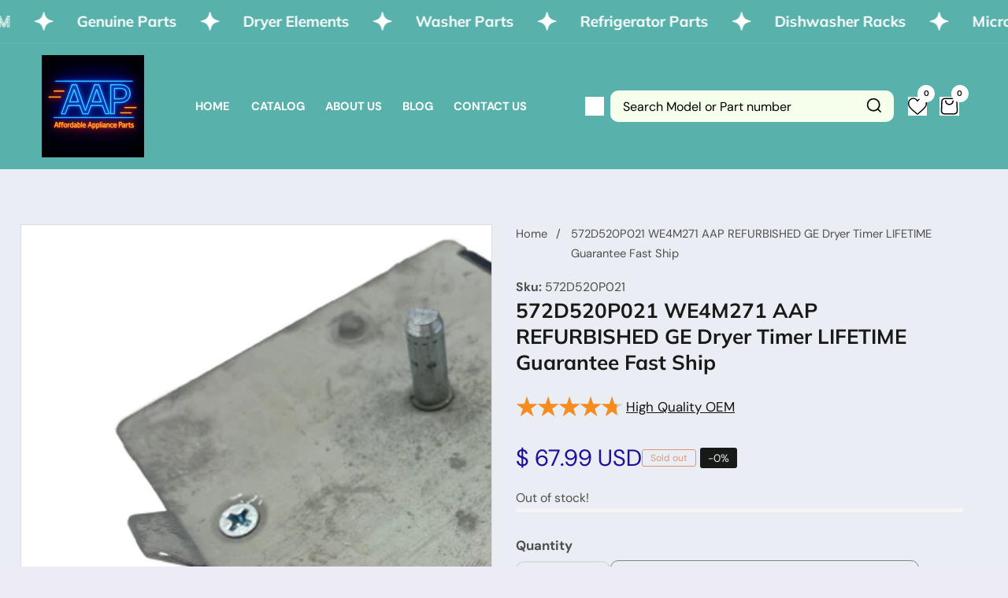

--- FILE ---
content_type: text/css
request_url: https://greatapplianceparts.com/cdn/shop/t/12/assets/header-drawer.css?v=113773357094758725721739021054
body_size: -242
content:
.menu__drawer--footer .list-social svg{width:2rem}.quick__information--body{height:100%;display:flex;flex-direction:column;padding-bottom:35px}.quick__information--container{height:100%;padding:1rem 0 4rem}.quick__links{padding:0 0 2rem}a.user--menu__icon>svg{width:1.5rem}a.user--menu__icon{display:flex;align-items:center;padding:15px 20px}.accounts__text--label{margin-left:1rem}.list-social>.list-social__link+.list-social__link{margin-left:1.5rem}.list-social+.localization__store{margin-top:2rem}.menu__drawer--footer{border-top:1px solid rgba(var(--color-foreground),.15);padding-top:25px;margin-top:25px}.menu__drawer--header{display:flex;justify-content:flex-end;padding-top:1rem;padding-bottom:2rem}button.menu__drawer--close.link{display:flex;align-items:center;line-height:1;text-decoration:none;font-size:1.6rem}button.menu__drawer--close .icon-close{width:1.5rem;height:1.5rem}button.menu__drawer--close.link>span{margin-right:.5rem}.menu__drawer--footer button.dropdown__open_label{background:none;border:1px solid rgba(var(--color-foreground),.15);padding:1rem 1.5rem;border-radius:3px}localization-form+localization-form .dropdown__open_list{width:150px}
/*# sourceMappingURL=/cdn/shop/t/12/assets/header-drawer.css.map?v=113773357094758725721739021054 */


--- FILE ---
content_type: text/css
request_url: https://greatapplianceparts.com/cdn/shop/t/12/assets/header-submenu.css?v=61839490201970339191739021054
body_size: 68
content:
.header__sub_menu_item:hover{color:rgba(var(--color-button),var(--alpha-button-background))!important}.header__mega_menu_item:hover{color:rgba(var(--color-base-text-link-hover))}.header__mega_menu_item:hover,.header__mega_sub_menu_item:hover{color:rgba(var(--color-button),var(--alpha-button-background))}.header__sub_menu{position:absolute;z-index:9;top:100%;left:0;visibility:hidden;width:220px;margin:20px 0 0;padding:20px;list-style:none;transition:var(--transition);opacity:0;box-shadow:0 10px 20px rgba(var(--color-foreground),.15)}ul.header__sub_menu:is(.mega__menu--wrapper){padding:20px 0}.menu__item_has_children details-disclosure>details{position:initial}.header__sub_menu_li{position:relative;display:block}.header__sub_menu_item{line-height:1;display:block;padding:12px 0;color:rgba(var(--color-foreground),.75)}.header__mega_menu{position:absolute;z-index:99;left:0;visibility:hidden;margin:20px 0 0;padding:25px;list-style:none;transition:var(--transition);opacity:0;box-shadow:0 10px 20px rgba(var(--color-foreground),.15);right:0}.header__mega_menu--inner:only-child{display:flex;flex-wrap:wrap;padding:0;gap:2rem}.header__mega_menu--inner:not(:only-child){display:grid;grid-template-columns:repeat(4,1fr);padding:0;gap:2rem}.header__mega_menu_li{position:relative;display:block;flex:1 0 auto}.header__mega_menu_item{font-size:1.7rem;font-weight:700;line-height:1;position:relative;display:block;padding:12px 0}.header__mega_sub_menu{margin:0;padding:0;list-style:none}.header__mega_sub_menu_li{display:block}.header__mega_sub_menu_item{line-height:1;display:block;padding:12px 0}span.submenu__icon svg{width:1.5rem;position:unset;right:unset;top:unset}span.submenu__icon{margin-left:2px}.header__sub_menu_li.header__sub--has-children{position:relative}ul.header__sub--children__menu{position:absolute;width:22rem;z-index:9;left:100%;top:10%;box-shadow:0 10px 20px rgba(var(--color-foreground),.15);opacity:0;visibility:hidden;transition:var(--transition);padding:1rem 2.5rem;margin:0 0 0 20px}.header__sub--has-children a.header__sub_menu_item{display:flex;justify-content:space-between}.header__sub--has-children:hover ul.header__sub--children__menu,.header__sub--has-children:focus-within ul.header__sub--children__menu{opacity:1;visibility:visible;top:0}span.header__sub--has-children--icon>svg{width:1.5rem}a.header__sub_menu_item{word-break:break-word}.promo-heading--label{font-weight:600}.mega__menu--promo{flex:0 0 20rem}.mega__menu--promo-product{flex:0 0 50rem;width:400px}.mega__menu--promo-product-fluid{width:100%}.header__mega_menu:not(.mega__menu--wrapper),.header__mega_menu--inner{flex:1 1 100%}.container.mega__menu--wrapper--column{display:flex;gap:2rem;align-items:flex-start}.container.mega__menu--wrapper--column.mega__menu-without-menu{justify-content:center}@media only screen and (min-width: 1200px){.mega__menu--promo{flex:0 0 28rem}}
/*# sourceMappingURL=/cdn/shop/t/12/assets/header-submenu.css.map?v=61839490201970339191739021054 */


--- FILE ---
content_type: text/css
request_url: https://greatapplianceparts.com/cdn/shop/t/12/assets/share-button.css?v=142512455622893639241739021055
body_size: -102
content:
.social-links a{display:inline-flex;margin:0 10px 10px 0;padding:5px 10px;font-size:1.5rem;align-items:center;border:1px solid rgba(var(--color-foreground),.55);border-radius:3px}.social-links svg{width:1.5rem}.share-button{position:relative;border:1px solid rgba(var(--color-foreground),.55);padding:5px 10px;border-radius:3px;align-items:center;margin-right:0}.social__share--text{margin-inline-start:5px}.social__share_box>div+.share-button{margin-bottom:1rem}.social-links a:hover .social__share--text{text-decoration:underline;text-underline-offset:3px}.share-button details{width:fit-content}.share-button__button{font-size:1.5rem;display:flex;align-items:center;color:rgba(var(--color-link),var(--alpha-link));margin-left:0;padding-left:0}.share-button__button:hover,details[open]>.share-button__button{color:rgb(var(--color-link))}details[open]>.share-button__fallback{animation:animateMenuOpen var(--duration-default) ease}.share-button__button:hover{text-decoration:underline;text-underline-offset:.3rem}.share-button__button,.share-button__fallback button{cursor:pointer;background-color:transparent;border:none}.share-button__button .icon-share{margin-right:1rem}.share-button__fallback{background:rgb(var(--color-background));display:flex;align-items:center;position:absolute;top:3rem;left:.1rem;z-index:3;width:100%;min-width:31rem;box-shadow:0 0 0 .1rem rgba(var(--color-foreground),.55)}.share-button__fallback button{width:4.4rem;height:4.4rem;padding:0;flex-shrink:0;display:flex;justify-content:center;align-items:center}.share-button__fallback button:hover{color:rgba(var(--color-foreground),.75)}.share-button__fallback button:hover svg{transform:scale(1.07)}.share-button__close:not(.hidden)+.share-button__copy{display:none}.share-button__close,.share-button__copy{background-color:transparent;color:rgb(var(--color-foreground))}.share-button__fallback .field__input{box-shadow:none;text-overflow:ellipsis;white-space:nowrap;overflow:hidden}.share-button__fallback .icon{width:1.5rem;height:1.5rem}.share-button__message:not(:empty){display:flex;align-items:center;width:100%;height:100%;margin-top:0;padding:.8rem 0 .8rem 1.5rem}.share-button__message:not(:empty):not(.hidden)~*{display:none}.product__info-container .social__share_box{margin:3.5rem 0}.social__share_box.d-flex{flex-wrap:wrap}span.social-links{display:flex;flex-wrap:wrap}
/*# sourceMappingURL=/cdn/shop/t/12/assets/share-button.css.map?v=142512455622893639241739021055 */


--- FILE ---
content_type: text/css
request_url: https://greatapplianceparts.com/cdn/shop/t/12/assets/product-card-item.css?v=89128006134083506141739021055
body_size: 1428
content:
.product-grid-item{overflow:hidden;box-shadow:none!important;border-radius:var(--product-card-corner-radius);transition:all .3s ease-in-out}.product-grid-item.gradient{background-attachment:unset}.product-grid-item:hover{box-shadow:0 16px 24px rgba(var(--color-foreground),.08)}.product-grid-item__thumbnail{position:relative;overflow:hidden}.product-grid-item__badges{position:absolute;top:15px;left:15px;display:flex;z-index:8;pointer-events:none;flex-direction:column;gap:8px;align-items:start}@media only screen and (max-width: 575px){.product-grid-item__badges{top:10px;left:10px}}.product-grid-item__image{display:flex}.product-grid-item__image img{width:100%;height:auto}.product-grid-item__actions{position:absolute;top:20px;right:20px;z-index:6;display:-webkit-box;display:-ms-flexbox;display:flex;-webkit-box-orient:vertical;-webkit-box-direction:normal;-ms-flex-direction:column;flex-direction:column;text-decoration:none;list-style:none;margin:0!important;padding-left:0;gap:8px}@media only screen and (max-width: 580px){.product-grid-item__actions{gap:3px}}.product-grid-item:hover .product-grid-item__actions{opacity:1;visibility:visible;top:15px}.product-grid-item__action-visibal-cart{display:flex;gap:16px;justify-content:space-between;align-items:center}.product-grid-item__content:is(.text-right) .product-grid-item__action-visibal-cart{flex-direction:row-reverse}.product-grid-item__content:is(.text-center) .product-grid-item__action-visibal-cart{justify-content:center}@media only screen and (max-width: 580px){.product-grid-item__action-visibal-cart{flex-direction:column}}.product-grid-item__actions__btn{padding:0rem 0;text-decoration:none;color:rgba(var(--color-foreground),1);border:none;background-color:transparent;align-items:center;position:relative;font-size:1.6rem;line-height:1}@media only screen and (max-width: 580px){.product-grid-item__actions__btn{font-size:1.4rem}}.product-grid-item__actions__btn span+svg{margin-left:12px}.product-grid-item__actions__btn .action__btn--text{color:rgba(var(--color-base-accent-2),1);border-bottom:1px solid rgba(var(--color-foreground),1)}.product-grid-item__content{padding:20px 20px 24px}@media only screen and (max-width: 580px){.product-grid-item__content{padding:10px}}.product-grid-item__content>*{margin-bottom:10px}.product-grid-item__content>*:last-child{margin-bottom:0}.product-grid-item__content{line-height:1}h3.product-grid-item__title{word-break:break-word;transition-duration:.6s;margin-bottom:0}.product-grid-item__title.h4{font-size:1.5rem}.product-grid-item__title.h3{font-size:calc(var(--font-heading-size) * 2.2rem);font-size:clamp(1.8rem,1.5cqi,2.2rem)}.product-grid-item__title a{text-decoration:none;color:rgba(var(--color-foreground))}.product-grid-item__title a:hover{color:rgba(var(--color-base-text-link-hover))}@media only screen and (max-width: 575px){.product-grid-item__title{font-size:1.6rem;margin-bottom:1rem}}@media only screen and (max-width: 479px){.product-grid-item__title{font-size:1.6rem}}.product-grid-item__price{font-size:1.6rem;font-weight:400;line-height:1;display:flex;align-items:center;color:rgba(var(--color-foreground))}.price-wrap{display:flex;justify-content:space-between;align-items:center;gap:8px}.product-grid-item__action-visibal-cart span.action__btn--text--label{margin-left:2px}@media only screen and (max-width: 580px){.price-wrap{flex-direction:column;align-items:flex-start}}.product-grid-item__price .price-item--sale{color:rgba(var(--color-foreground))}.product-grid-item__price .price__compare{text-decoration:line-through}@media only screen and (max-width: 575px){.product-grid-item__price{font-size:1.2rem}}@media only screen and (max-width: 479px){.product-grid-item__price{font-size:1.2rem}}@media screen and (min-width: 990px){.product-grid-item__thumbnail:hover .media.media--hover-effect>img~img.secondary__img,.product-grid-item__thumbnail:hover .media.media--hover-effect>img.secondary__img+img.secondary__img--new{opacity:1;transition:transform var(--duration-long) ease}.product-grid-item__thumbnail:hover .media.media--hover-effect>img:first-child:not(:only-child){opacity:0}.product-grid-item__thumbnail.second--image__hide:hover .media.media--hover-effect>img:first-child:not(:only-child){opacity:1}}button.product-grid-item__actions__btn.loading{background:transparent;color:transparent;box-shadow:none}.product-grid-item__actions__btn.loading .action__btn--text{height:0;border:none}ul.product-list-item__actions{list-style:none;padding:0;display:flex}.grid-col-1 .product__list_view_content.hidden{display:block!important}.product-list-item__actions li+li{margin-left:15px}.product-list-item__actions .product-grid-item__actions__btn{margin:0}[hidden]{display:none!important}button.product-grid-item__actions__btn.loading:after{left:50%;margin-left:-10px}.product-grid-item__action-visibal-cart button.product-grid-item__actions__btn.loading:after{left:5px;margin-left:0;top:-12px;display:none}button.cart--icon-button.loading:after{left:50%;margin-left:-12px;top:50%;margin-top:-13px}button.cart--icon-button{color:rgba(var(--color-foreground),1);border:none;width:3.5rem;height:3.5rem;position:relative;padding:0;background:rgba(var(--color-background),1);background:var(--gradient-background);box-shadow:0 0 1.5rem rgba(var(--color-base-text),.1);display:flex;justify-content:center;align-items:center;border-radius:100%}.cart--icon-button svg{width:1.6rem}button.cart--icon-button:hover{box-shadow:0 5px 10px rgba(var(--color-foreground),.15)}.product-grid-item__titles{position:relative}@media only screen and (min-width: 768px){.product-grid-item__actions.justify-content-end{left:auto;right:15px;flex-direction:column;align-items:self-end;row-gap:1rem}.product-grid-item__actions.justify-content-start{left:15px;right:auto}span.product-grid-item__badges.badge--top-right{left:auto;right:15px;align-items:flex-end}span.product-grid-item__badges.badge--top-center{transform:translate(-50%);left:50%;align-items:center}span.product-grid-item__badges.badge--bottom_left{top:auto;bottom:15px;align-items:flex-start}span.product-grid-item__badges.badge--bottom_center{right:auto;left:50%;transform:translate(-50%);top:auto;bottom:15px;align-items:center}span.product-grid-item__badges.badge--bottom_right{top:auto;bottom:15px;left:auto;right:15px;align-items:flex-end}.product-grid-item__actions.top_position{top:30px;bottom:auto}button.cart--icon-button{width:4rem;height:4rem}.cart--icon-button svg{width:2.8rem!important}span.action__btn--text{display:flex;align-items:center}span.action__btn--text>svg{display:inline-block;width:16px;margin-right:2px}span.action__btn--text>.action__btn--text_icon{margin-right:0}.product-grid-item__actions:has(span.action__btn--text>svg){margin-right:0}.product-grid-item__actions{opacity:0;visibility:hidden}.product-grid-item:hover .product-grid-item__actions.justify-content-end{row-gap:.5rem}.product-grid-item:hover .product-grid-item__actions{opacity:1;visibility:visible;top:15px}}@media only screen and (max-width: 767px){span.badge--text.h5{font-size:1.5rem}.product-grid-item__actions{left:auto;right:15px}.price--on-sale .price__sale{line-height:2.5rem}.product-grid-item__actions.justify-content-center,.product-grid-item__actions.justify-content-start{justify-content:flex-end}span.action__btn--text{line-height:1;align-items:center;justify-content:center;display:flex}button.cart--icon-button.loading:after{margin-top:-9px}.product-grid-item__actions.justify-content-end{gap:.5rem}span.action__btn--text>svg{display:inline-block;width:12px;margin-right:10px}}ul.product-grid-item__actions.style2.justify-content-center.top_position li{margin:0}ul.product-grid-item__actions.style2.justify-content-center.top_position{flex-direction:row;left:50%;transform:translate(-50%);padding:0;right:auto}ul.product-grid-item__actions.style2.justify-content-end.bottom_position{flex-direction:column;bottom:15px;top:auto}ul.product-grid-item__actions.style2.justify-content-start.bottom_position li{margin-top:3px}ul.product-grid-item__actions.style2.justify-content-center.bottom_position{flex-direction:row;left:50%;transform:translate(-50%);padding:0;right:auto}@media only screen and (min-width: 768px) and (max-width: 991px){.product-grid-item__actions__btn{font-size:1.4rem}.product-grid-item__actions__btn span+svg{margin-left:5px}.product-grid-item__actions__btn svg{width:15px;height:15px}ul.product-grid-item__actions.style1.justify-content-end,ul.product-grid-item__actions.style1.justify-content-start{justify-content:center;left:auto;right:auto}}@media only screen and (max-width: 580px){.product-grid-item__actions,.product-grid-item:hover .product-grid-item__actions{top:10px}button.cart--icon-button{width:3rem;height:3rem}}.product--color-swatch-wrapper{gap:5px;margin-top:5px}.product--color-swatch{height:30px;width:30px;display:inline-block;line-height:30px;border-radius:5px;cursor:pointer;border:1px solid rgba(var(--color-foreground),.2);padding:2px}.product--color-swatch:has(.border-radius-100){border-radius:100%}.product--color-swatch.checked-color{border:1px solid rgba(var(--color-foreground),1)}.variant--swatch-color{background:var(--swatch-bg-image)}span.variant--swatch-custom{display:inline-block;width:100%;height:100%}.variant--swatch-color,.variant--swatch-image{background:var(--swatch--background);background-size:cover}.rest__of--color-variants{line-height:1;width:2.7rem;height:2.7rem;display:flex;align-items:center;color:rgba(var(--color-foreground))}.variant--swatch-custom{border-radius:5px}.variant--swatch-custom.border-radius-100{border-radius:100%}.product-grid-item__content{padding:15px 0!important}.product-grid-item__actions__btn .action__btn--text{border-bottom:0}.product-grid-item__action-visibal-cartxx,.product-grid-item__action-visibal-cartx{position:absolute;width:4.5rem;height:4.5rem;bottom:18px;right:18px;left:auto;background:rgba(var(--color-button),var(--alpha-button-background));padding:0rem;border-radius:50px;text-align:center;display:flex;align-items:center;justify-content:center}.product-grid-item__action-visibal-cartxx{background:none;padding:inherit}.product-grid-item__action-visibal-cartxx product-form{position:relative;left:18px;top:19px}.product-grid-item__actions__btn{height:48px}sapn.action__btn--text_icon svg{width:25px;height:25px}.product-grid-item__content.text-left{padding:15px 0!important;padding-right:5rem!important;padding-left:2rem!important}.product-grid-item__content.text-center .product-grid-item__action-visibal-cart{right:0;left:50%;margin-left:-2.2rem}.product-grid-item__content.text-center{padding-bottom:4rem!important;padding-top:24px!important}.product-grid-item__content.text-right{padding-right:2rem!important;padding-left:5rem!important}.product-grid-item__content.text-right .product-grid-item__action-visibal-cart{right:auto;left:18px}.product-grid-item{background:#f6f6f6;padding:10px 20px;position:relative}sapn.action__btn--text_icon svg path{fill:rgb(var(--color-button-text))}.product-grid-item{padding:0;background:transparent}button.cart--icon-button{box-shadow:0 5px 10px rgba(var(--color-foreground),.15)}button.cart--icon-button:hover{background:rgba(var(--color-button),var(--alpha-button-background))!important}.cart--icon-button:hover svg,button.cart--icon-button:hover path{fill:rgb(var(--color-button-text))}button.cart--icon-button.active{color:rgb(var(--color-button-text));border:0;background:rgba(var(--color-button),var(--alpha-button-background))}.product-grid-item__price{font-size:1.8rem}.product-grid-item{border:0}.product-grid-item{padding:0;background:transparent;border:1px solid rgba(var(--color-button),var(--alpha-button-background))}.productSlider .product-grid-item{margin:1px}@media (max-width: 767px){.one_col_m_2 .product-grid-item .product-grid-item__content,.product-grid-item .product-grid-item__content{padding:25px 10px!important}.cart--icon-button svg{width:1.5rem}.product-grid-item__price{font-size:1.5rem}}
/*# sourceMappingURL=/cdn/shop/t/12/assets/product-card-item.css.map?v=89128006134083506141739021055 */


--- FILE ---
content_type: text/css
request_url: https://greatapplianceparts.com/cdn/shop/t/12/assets/section-featured-collection.css?v=84602963376041933421739021055
body_size: -214
content:
.product_slider_wrapper{position:relative}.product__slider--buton{width:4rem;background:rgba(var(--color-button),var(--alpha-button-background));color:rgb(var(--color-button-text));height:4rem;padding:0;box-shadow:0 1px 2px rgba(var(--color-foreground),.15);transition:var(--transition);position:unset;left:unset;right:unset;margin:0;border:0;border-radius:5px}.featured__collection--slider.slider--controls--button{display:flex;justify-content:center;align-items:center;gap:.8rem}.product__slider--pagination.swiper-pagination-fraction{width:unset;font-size:1.6rem}.product__slider--buton:after{font-size:1.5rem}.product__slider--buton:hover{color:rgba(var(--color-foreground))}.product_slider_wrapper:hover .product__slider--buton{opacity:1}.product_slider_wrapper:hover .swiper-button-prev.product__slider--buton{left:20px}.product_slider_wrapper:hover .swiper-button-next.product__slider--buton{right:20px}.product__slider--pagination .swiper-pagination-bullet{background:rgba(var(--color-foreground));width:1rem;height:1rem}.swiper-pagination.product__slider--pagination{position:unset}.swiper-button-next.swiper-button-disabled,.swiper-button-prev.swiper-button-disabled{pointer-events:painted}.product_slider_wrapper:hover .product__slider--buton.swiper-button-disabled{opacity:.5}.featured-collection-sectoin .section-heading-wrapper:is(.mb-50) .section-heading:is(.mb-50){margin-bottom:0}.featured__collection--slider.slider--controls--button{position:relative;top:-25px}
/*# sourceMappingURL=/cdn/shop/t/12/assets/section-featured-collection.css.map?v=84602963376041933421739021055 */


--- FILE ---
content_type: text/css
request_url: https://greatapplianceparts.com/cdn/shop/t/12/assets/faq.css?v=83676673476943815061739021054
body_size: -38
content:
.faq__media--adapt.placeholder{height:40rem}.faq__media--small{height:30.4rem}.faq__media--large{height:43.5rem}h2.faq__list--wrapper--heading+div{margin-top:4rem}@media screen and (min-width: 768px){.faq__media--small{height:50rem}.faq__media--large,.faq__media--adapt.placeholder{height:60rem}h2.faq__list--wrapper--heading+div{margin-top:5rem}}@media only screen and (min-width: 992px){.faq__list--wrapper{padding:5.5rem 0}}@media only screen and (min-width: 1400px){.faq__list--wrapper{padding-right:9rem}}@media only screen and (min-width: 992px) and (max-width: 1400px){h2.faq__list--wrapper--heading.h1{font-size:calc(var(--font-heading-size) * 3rem)}}@media only screen and (max-width: 991px){.faq__div--parent:not(.flex-column-reverse-max-tablet)>div:not(:only-child):first-child{margin-bottom:5rem}.faq__div--parent.flex-column-reverse-max-tablet>div:not(:only-child):last-child{margin-bottom:5rem}}.faq__body{display:none}.faq__body.d-block{display:block}.faq__list--item--heading{border-bottom:1px solid rgba(var(--color-foreground),.3);padding-bottom:2.4rem;cursor:pointer;position:relative;padding-inline-end:35px;width:100%;background:none;border-top:none;border-left:none;text-align:start;border-right:none;font-size:calc(var(--font-heading-size) * 2rem)}.faq__list--item+.faq__list--item{padding-top:2.5rem}p.faq__list--item--content{padding-top:2.5rem}.faq__button--icon>svg{width:2rem;transition:var(--transition)}span.faq__button--icon{position:absolute;right:0;top:50%;transform:translateY(-50%);pointer-events:none}.faq__button--icon svg.minus__icon{display:none}.faq__media{border-radius:5px}.faq__list--item.active .faq__button--icon svg.minus__icon{display:block}.faq__list--item.active .faq__button--icon svg.plus__icon{display:none}.faq__list--item--content{padding-top:2.5rem}.faq_img_with_still_q{position:relative}.s_h_q_area{display:flex;justify-content:space-between;align-items:center;padding:15px 24px;border-radius:10px;position:absolute;top:auto;bottom:35px;background:#fff;width:90%;left:50%;transform:translate(-50%)}h3.shq_title{margin-bottom:5px;font-size:calc(var(--font-heading-size) * 2rem)}.shq_inner{width:55%}@media (max-width: 767px){.s_h_q_area{flex-direction:column;gap:19px;text-align:center}.shq_inner{width:90%}}
/*# sourceMappingURL=/cdn/shop/t/12/assets/faq.css.map?v=83676673476943815061739021054 */


--- FILE ---
content_type: text/css
request_url: https://greatapplianceparts.com/cdn/shop/t/12/assets/footer.css?v=4716542714665738941739021054
body_size: 807
content:
.footer__widget{display:flex;flex-direction:column;transition:var(--transition)}.footer__widget_title{position:relative;overflow:hidden;margin-bottom:3.2rem;padding-inline-end:20px;margin-top:0;font-weight:600}.footer__widget_title:before,.footer__widget_title:after{position:absolute;top:9px;right:0;width:16px;height:2px;content:"";transition:var(--transition);opacity:0;background-color:rgba(var(--color-foreground))}.footer__widget_title:after{transform:rotate(90deg)}.footer__widget_toggle{position:absolute;z-index:9;top:0;left:0;visibility:hidden;width:100%;height:100%;content:"";color:transparent;border:0;background-color:transparent}.footer__widget_inner p{margin-bottom:0}.footer__widget_inner p a{font-weight:700}.footer__widget_inner p a:hover{text-decoration:underline}.footer__widget_inner p:not(:last-child){margin-bottom:15px}.footer__widget_inner ul{margin:0;padding:0;list-style:none}.footer__widget_inner ul .footer__list--item+.footer__list--item{margin-top:1rem}.footer__widget_inner ul li a{display:block;text-decoration:none}.footer__bottom{padding:25px 0;border-top:1px solid rgba(var(--color-foreground),.04)}.footer__copyright{line-height:1;display:block;text-align:center}.footer__payment_image{display:block;margin:auto}.footer__list-social .list-social__link{border:1px solid rgb(var(--color-foreground));height:30px;border-radius:0;color:rgb(var(--color-foreground))!important;width:30px;line-height:30px;text-align:center}.footer__list-social .list-social__link:hover{border:1px solid rgba(var(--color-button),1);color:rgba(var(--color-background),1)!important;background-color:rgba(var(--color-button),1)}.footer__list-social .list-social__link+.list-social__link{margin-left:7px;margin-bottom:7px}.contact__info_box address a{color:rgba(var(--color-foreground));font-weight:700;text-decoration:underline}.contact__info_box address{font-style:normal}.footer-block-image>img{height:auto}.newsletter-form__field-wrapper .input__field_form_button svg.icon{height:15px}.footer__widget_inner .input__field_form_button{background:transparent;border:none}@media only screen and (max-width: 767px){.footer__widget{margin-bottom:-22px}.footer__widget.active{padding-bottom:22px}.footer__widget.active .footer__widget_title:after{transform:rotate(0)}.footer--grid>.col{width:100%;flex-basis:100%}.footer--grid{gap:25px}.footer__widget_inner{display:none}.footer__widget_toggle{visibility:visible}.footer__widget_title:before,.footer__widget_title:after{opacity:1}}.contact__info_box+div{margin-top:2rem}@media only screen and (min-width: 992px){.footer--grid.footer__block--width>.col{max-width:20%;flex-basis:20%;margin-bottom:3rem}}@media only screen and (min-width: 1200px){.col.about__us--widget{min-width:35rem}}@media only screen and (min-width: 992px) and (max-width: 1199px){.col.about__us--widget{min-width:30rem}}.footer-localization .localization-form__select{background:none;border:1px solid rgba(var(--color-foreground),.15);padding:.8rem 2.5rem .8rem 1.5rem;border-radius:var(--button-border-radius)}.footer-localization .localization-form__select svg{width:1.5rem;right:.8rem}.footer-localization .localization-form__select:focus,.footer-localization .localization-form__select:hover{box-shadow:none}.footer-localization .disclosure .localization-form__select{font-size:1.4rem;letter-spacing:.06rem;height:auto;min-height:initial;background:transparent}a.dropdown__list__item{padding:5px 10px;display:block;border-radius:5px;font-size:1.3rem}.dropdown__open_list{position:absolute;bottom:120%;background:#fff;left:0;width:200px;z-index:99;box-shadow:0 -5px 21px #0000001f;border-radius:5px;max-height:290px;overflow-y:auto}.dropdown__list__item:hover,.dropdown__list__item.active{background:#f5f5f5}.header__topbar{padding:1rem 0}.disclosure{position:relative}.localization__store.d-flex{flex-wrap:wrap;gap:2rem}.gap-20{gap:20px}.footer__widget_inner .newsletter-form__field-wrapper input[type=email]{padding-right:3.5rem}.footer__widget_title{font-weight:500;text-transform:capitalize;font-size:calc(var(--font-heading-size) * 2rem)}.footer-block__details-content.footer-block-image{padding-bottom:25px;margin-top:-39px}.footer__list-social .list-social__link{border:0!important;color:rgb(var(--color-foreground))!important;background:rgba(var(--color-button),1);border-radius:5px}.footer__list-social .list-social__link{height:38px;width:38px;line-height:38px}.footer__list-social a svg{height:12px}.newsletter-form__field-wrapper .input__field,input[type=email]{height:45px;font-size:15px}.about__us--widget.about_us_wid__2 .footer__list-social .list-social__link{height:20px;width:20px;line-height:20px;background:transparent;margin-right:2px}.about__us--widget.about_us_wid__2 .footer__list-social .list-social__link:hover{color:rgba(var(--color-base-text-link-hover))!important}.about__us--widget.about_us_wid__2 .footer__list-social a svg{height:14px}@media (max-width: 767px){.footer__bottom .row{flex-direction:column-reverse;gap:1.2rem}.nrb_localiza_ftr{order:1!important}.nrb_copy_order{order:inherit!important}.footer__payment ul.list.list-payment{margin-top:-26px!important}.footer__bottom{padding-bottom:23px;padding-top:10px}#scroll__top{bottom:87px!important}.footer__bottom.show_cuntry_curancy .footer-localization{margin-bottom:-25px}}.disclosure__list-wrapper{border-radius:5px!important;box-shadow:0 -5px 21px rgba(var(--color-foreground),.15)}.disclosure__link--active{text-decoration:none}.disclosure__link{padding:2px 15px!important}.footer-localization .localization-form__select{padding:.3rem 2.9rem .3rem 1.5rem!important}.list-payment__item{padding:.1rem!important}.nrb_localiza_ftr .localization__store{display:flex!important;gap:6px}.show_cuntry_curancy .nrb_copy_order,.show_cuntry_curancy .nrb_localiza_ftr{order:3}.disclosure__list-wrapper{z-index:99}.footer__payment ul.list.list-payment{margin-top:0!important}.footer__widget_inner ul li a{position:relative}.footer__widget_inner ul li a:before{content:"";margin-right:6px;padding-left:0;font-size:1.3rem;position:relative;top:-5px;display:inline-block;width:7px;height:1px;background:rgb(var(--color-foreground));transition:.3s}.footer__widget_inner ul li a:hover:before{width:12px}
/*# sourceMappingURL=/cdn/shop/t/12/assets/footer.css.map?v=4716542714665738941739021054 */


--- FILE ---
content_type: text/css
request_url: https://greatapplianceparts.com/cdn/shop/t/12/assets/component-search.css?v=126487410990177743611739021054
body_size: -497
content:
.search__input.field__input{padding-right:5rem}.search__button .icon{height:25px;width:25px}input::-webkit-search-decoration{-webkit-appearance:none}input[type=search]::-webkit-search-cancel-button{-webkit-appearance:none;appearance:none}.search__button.input__field_form_button{background:transparent;border:none}
/*# sourceMappingURL=/cdn/shop/t/12/assets/component-search.css.map?v=126487410990177743611739021054 */


--- FILE ---
content_type: text/javascript
request_url: https://greatapplianceparts.com/cdn/shop/t/12/assets/cart-notification.js?v=45412912547784874971739021053
body_size: 828
content:
class CartRemoveButton2 extends HTMLElement{constructor(){super(),this.addEventListener("click",event=>{event.preventDefault(),this.closest("cart-notification").updateQuantity(this.dataset.index,0),this.closest(".cart-notification-product").classList.add("loading"),this.closest(".cart-notification-product").firstElementChild.classList.remove("hidden")})}}customElements.define("cart-remove-button-2",CartRemoveButton2);class CartNotification extends HTMLElement{constructor(){super(),this.notification=document.getElementById("offcanvas__mini_cart"),this.cartItemConatiner=document.getElementById("cart-notification-product"),this.emptyCartItem=document.getElementById("min-cart-items"),this.cartItemMessageShow=document.querySelector(".empty__cart__item"),this.emptyCartButtonDisable=document.getElementById("empty__cart__button"),this.cartAddSuccess=document.querySelector(".item__success_message "),this.cartEmptyHead=document.querySelector(".item__empty_message"),this.header=document.querySelector("sticky-header"),this.onBodyClick=this.handleBodyClick.bind(this),this.notification.addEventListener("keyup",evt=>evt.code==="Escape"&&this.close()),this.querySelector('button[type="button"].cart-notification__close').addEventListener("click",this.close.bind(this)),this.currentItemCount=Array.from(this.querySelectorAll('[name="updates[]"]')).reduce((total,quantityInput)=>total+parseInt(quantityInput.value),0),this.debouncedOnChange=debounce(event=>{this.onChange(event)},300),this.addEventListener("change",this.debouncedOnChange.bind(this))}onChange(event){event.target.closest("select")||this.updateQuantity(event.target.dataset.index,event.target.value,document.activeElement.getAttribute("name"),event.target.dataset.quantityVariantId)}open(){this.notification.classList.add("animate","active"),document.querySelector("body").classList.add("added__overlay"),this.notification.addEventListener("transitionend",()=>{this.notification.focus(),trapFocus(this.notification)},{once:!0}),document.body.addEventListener("click",this.onBodyClick)}close(){document.getElementById("offcanvas__mini_cart").classList.remove("active"),document.querySelector("body").classList.remove("added__overlay"),document.body.removeEventListener("click",this.onBodyClick)}renderContents(parsedState){this.getSectionsToRender().forEach(section=>{const elementToReplace=document.getElementById(section.id);elementToReplace.innerHTML=this.getSectionInnerHTML(parsedState.sections[section.id])}),this.emptyCartItem.classList.toggle("no-js-inline",parsedState.item_count===0),parsedState.item_count===0?(this.emptyCartItem.classList.add("no-js-inline"),this.emptyCartButtonDisable.classList.add("no-js-inline"),this.cartItemMessageShow.classList.remove("no-js-inline"),this.cartAddSuccess.classList.add("no-js-inline"),this.cartEmptyHead.classList.remove("no-js-inline")):(this.emptyCartItem.classList.remove("no-js-inline"),this.emptyCartButtonDisable.classList.remove("no-js-inline"),this.cartItemMessageShow.classList.add("no-js-inline"),this.cartAddSuccess.classList.remove("no-js-inline"),this.cartEmptyHead.classList.add("no-js-inline")),this.header&&this.header.reveal(),this.open()}getSectionsToRender(){return[{id:"cart-notification-product"},{id:"cart-notification-subtotal"},{id:"cart-notification-count"},{id:"cart-notification-discount"}]}updateQuantity(line,quantity,name,variantId){const body=JSON.stringify({line,quantity,sections:this.getSectionsToRender().map(section=>section.id),sections_url:window.location.pathname});fetch(`${routes.cart_change_url}`,{...fetchConfig(),body}).then(response=>response.text()).then(state=>{const parsedState=JSON.parse(state),quantityElement=document.getElementById(`Quantity-${line}`),items=document.querySelectorAll(".cart-notification-product");if(parsedState.errors){quantityElement.value=quantityElement.getAttribute("value"),this.updateLiveRegions(line,parsedState.errors);return}this.renderContents(parsedState),this.getSectionsToRender().forEach(section=>{const elementToReplace=document.getElementById(section.id);elementToReplace.innerHTML=this.getSectionInnerHTML(parsedState.sections[section.id])});const updatedValue=parsedState.items[line-1]?parsedState.items[line-1].quantity:void 0;let message="";items.length===parsedState.items.length&&updatedValue!==parseInt(quantityElement.value)&&(typeof updatedValue>"u"?message=window.cartStrings.error:message=window.cartStrings.quantityError.replace("[quantity]",updatedValue)),this.updateLiveRegions(line,message),publish(PUB_SUB_EVENTS.cartUpdate,{source:"cart-notification",cartData:parsedState,variantId})}).catch(()=>{}).finally(()=>{})}updateLiveRegions(line,message){const lineItemError=document.getElementById(`Line-item-error-${line}`);lineItemError&&(lineItemError.classList.remove("d-none"),lineItemError.querySelector(".cart-item__error-text").innerHTML=message)}getSectionInnerHTML(html,selector=".shopify-section"){return new DOMParser().parseFromString(html,"text/html").querySelector(selector).innerHTML}handleBodyClick(evt){const target=evt.target;target!==this.notification&&!target.closest("cart-notification")&&!target.closest("#quickViewWrapper")&&this.close()}setActiveElement(element){this.activeElement=element}}customElements.define("cart-notification",CartNotification);class OpenMiniCart extends HTMLElement{constructor(){super(),this.cartButton=this.querySelector("a"),this.cartButton.addEventListener("click",event=>{event.preventDefault(),this.onClickMiniCart()}),this.notification=document.getElementById("offcanvas__mini_cart"),this.onBodyClassRemove=this.handleBodyClass.bind(this),this.notification.addEventListener("keyup",evt=>evt.code==="Escape"&&this.miniCartClose())}onClickMiniCart(){document.getElementById("offcanvas__mini_cart").classList.add("animate","active"),document.querySelector("body").classList.add("added__overlay"),this.notification.addEventListener("transitionend",()=>{this.notification.focus(),trapFocus(this.notification)},{once:!0}),document.body.addEventListener("click",this.onBodyClassRemove)}miniCartClose(){document.getElementById("offcanvas__mini_cart").classList.remove("active"),document.querySelector("body").classList.remove("added__overlay"),document.body.removeEventListener("click",this.onBodyClassRemove)}handleBodyClass(evt){let eventTarget=evt.target;!eventTarget.closest("cart-notification")&&!eventTarget.closest("open-minicart")&&!eventTarget.closest("button")&&this.miniCartClose()}}customElements.define("open-minicart",OpenMiniCart);
//# sourceMappingURL=/cdn/shop/t/12/assets/cart-notification.js.map?v=45412912547784874971739021053


--- FILE ---
content_type: text/javascript
request_url: https://greatapplianceparts.com/cdn/shop/t/12/assets/header-sticky.js?v=6403472091377118281739021054
body_size: -563
content:
theme.headerSticky=function(){function ScrollSticky(e){const headerStickyWrapper=document.querySelector("header"),headerStickyTarget=document.querySelector(".header__sticky");if(headerStickyTarget){let headerHeight=headerStickyWrapper.clientHeight;window.addEventListener("scroll",function(){let TargetElementTopOffset=TopOffset(headerStickyWrapper).top;window.scrollY>headerHeight?headerStickyTarget.classList.add("sticky"):headerStickyTarget.classList.remove("sticky")})}}return ScrollSticky}();
//# sourceMappingURL=/cdn/shop/t/12/assets/header-sticky.js.map?v=6403472091377118281739021054


--- FILE ---
content_type: text/javascript
request_url: https://greatapplianceparts.com/cdn/shop/t/12/assets/scrolling-bar.js?v=60035432897926766841739021055
body_size: -377
content:
theme.scrollingText=function(){function announcementModule(e){e.querySelectorAll(".announcement-bar").forEach(element=>{element.addEventListener("click",evt=>{let evtTargetElement=evt.target;evtTargetElement.classList.contains("close__announcement--bar")&&evtTargetElement.parentElement.remove()})})}return announcementModule}(),customElements.get("marquee-scroll-bar")||customElements.define("marquee-scroll-bar",class extends HTMLElement{constructor(){super(),this.closeButton=this.querySelector(".close__announcement--bar"),this.morqueeClassList=this.classList.contains("marqueee"),this.scrolling=this.querySelector(".scrolling--item"),this.initScroll(),this.closeFun()}initScroll(){if(this.childElementCount===1&&this.morqueeClassList){this.scrolling.classList.add("scrolling--animated");for(let i=0;i<10;i++)this.clone=this.scrolling.cloneNode(!0),this.clone.setAttribute("aria-hidden",!0),this.appendChild(this.clone)}}closeFun(e){}});
//# sourceMappingURL=/cdn/shop/t/12/assets/scrolling-bar.js.map?v=60035432897926766841739021055


--- FILE ---
content_type: text/javascript
request_url: https://greatapplianceparts.com/cdn/shop/t/12/assets/accordion.js?v=152480208605766965421739021053
body_size: -328
content:
theme.accordion=function(){function accordionBody(e){e.querySelectorAll(".faq__list--item__button").forEach(function(list){list.addEventListener("click",function(event){let singleFaqItem=list.closest(".faq__list--item"),singleFaqItemBody=singleFaqItem.querySelector(".faq__body");singleFaqItem.addEventListener("transitionend",()=>{trapFocus(singleFaqItem)},{once:!0}),singleFaqItem.addEventListener("keyup",evt=>{evt.code==="Escape"&&(singleFaqItem.classList.remove("active"),slideUp(singleFaqItemBody),removeTrapFocus(singleFaqItem))}),singleFaqItem.classList.contains("active")?(singleFaqItem.classList.remove("active"),slideUp(singleFaqItemBody)):(singleFaqItem.classList.add("active"),slideDown(singleFaqItemBody),getSiblings(singleFaqItem).forEach(function(list2){let sibllingSingleAccordionBody=list2.querySelector(".faq__body");list2.classList.remove("active"),slideUp(sibllingSingleAccordionBody)}))})})}return accordionBody}();
//# sourceMappingURL=/cdn/shop/t/12/assets/accordion.js.map?v=152480208605766965421739021053
